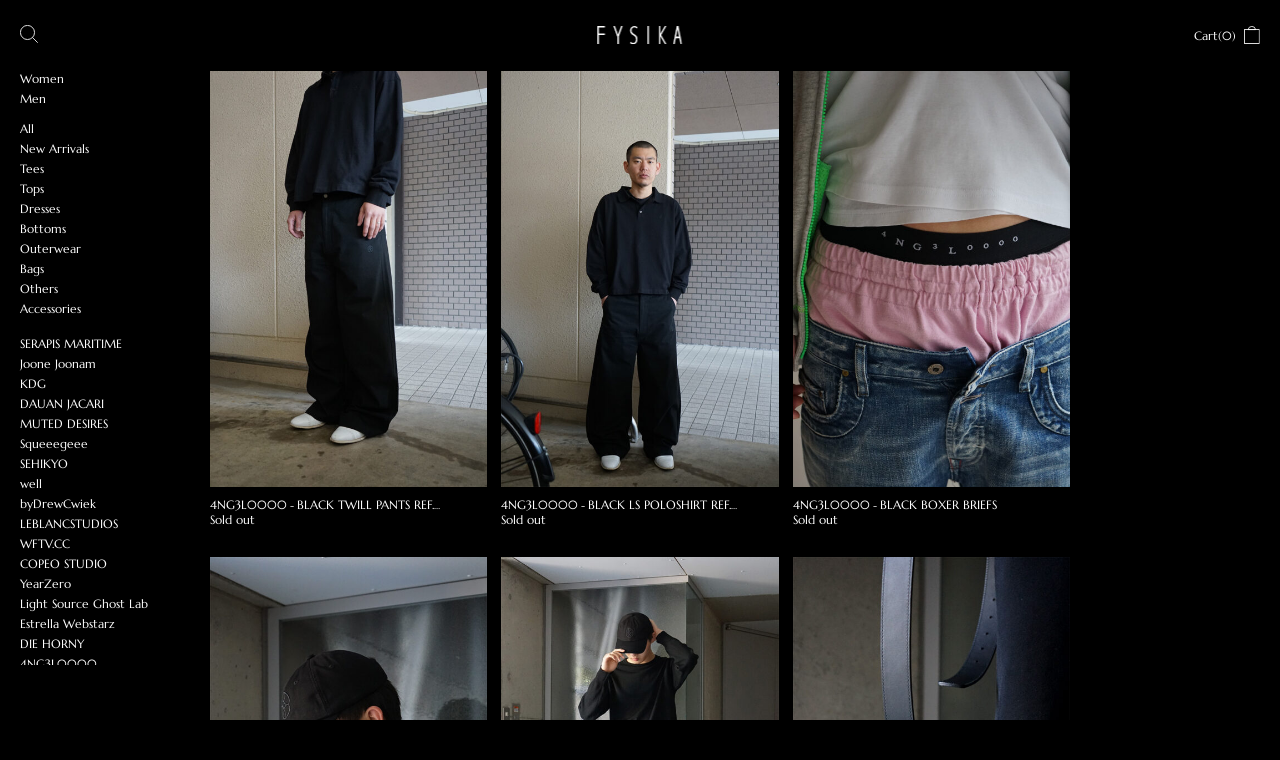

--- FILE ---
content_type: text/html; charset=UTF-8
request_url: https://fy-si-ka.com/shop/?filter=men,4ng3l0000
body_size: 8008
content:
<!DOCTYPE html>
<html lang="ja">
<head>
  <!-- Global site tag (gtag.js) - Google Analytics -->
  <script async src="https://www.googletagmanager.com/gtag/js?id=UA-161923529-1"></script>
  <script>
    window.dataLayer = window.dataLayer || [];
    function gtag(){dataLayer.push(arguments);}
    gtag('js', new Date());

    gtag('config', 'UA-161923529-1');
  </script>

  <meta http-equiv="Content-Type" content="text/html; charset=UTF-8" />
  <meta name="viewport" content="width=device-width, initial-scale=1, minimum-scale=1.0, user-scalable=yes">
  <title>  Men</title>

  <!-- favicon -->
  <link rel="shortcut icon" type="image/x-icon" href="https://fy-si-ka.com/wp/wp-content/themes/fysika/img/favicon.ico">
  <link rel="icon" type="image/png" sizes="180x180" href="https://fy-si-ka.com/wp/wp-content/themes/fysika/img/icon.png">
  <link rel="apple-touch-icon" href="https://fy-si-ka.com/wp/wp-content/themes/fysika/img/icon.png">
  <link rel="apple-touch-icon-precomposed" href="https://fy-si-ka.com/wp/wp-content/themes/fysika/img/icon.png">
  <link rel="icon" sizes="192x192" href="https://fy-si-ka.com/wp/wp-content/themes/fysika/img/icon.png">
  <!-- css -->
  <link rel="stylesheet" type="text/css" media="all" href="https://fy-si-ka.com/wp/wp-content/themes/fysika/css/reset.css">
    <link rel="stylesheet" type="text/css" media="all" href="https://fy-si-ka.com/wp/wp-content/themes/fysika/style.css?2024051302" />

  <!-- wp_head -->
  <title>Men | FYSIKA</title>
<meta name='robots' content='max-image-preview:large' />
<link rel='dns-prefetch' href='//www.google.com' />
<link rel='dns-prefetch' href='//s.w.org' />
<link rel="alternate" type="application/rss+xml" title="FYSIKA &raquo; Men カテゴリーのフィード" href="https://fy-si-ka.com/category/shop/men/feed/" />
		<script type="text/javascript">
			window._wpemojiSettings = {"baseUrl":"https:\/\/s.w.org\/images\/core\/emoji\/13.0.1\/72x72\/","ext":".png","svgUrl":"https:\/\/s.w.org\/images\/core\/emoji\/13.0.1\/svg\/","svgExt":".svg","source":{"concatemoji":"https:\/\/fy-si-ka.com\/wp\/wp-includes\/js\/wp-emoji-release.min.js?ver=5.7.14"}};
			!function(e,a,t){var n,r,o,i=a.createElement("canvas"),p=i.getContext&&i.getContext("2d");function s(e,t){var a=String.fromCharCode;p.clearRect(0,0,i.width,i.height),p.fillText(a.apply(this,e),0,0);e=i.toDataURL();return p.clearRect(0,0,i.width,i.height),p.fillText(a.apply(this,t),0,0),e===i.toDataURL()}function c(e){var t=a.createElement("script");t.src=e,t.defer=t.type="text/javascript",a.getElementsByTagName("head")[0].appendChild(t)}for(o=Array("flag","emoji"),t.supports={everything:!0,everythingExceptFlag:!0},r=0;r<o.length;r++)t.supports[o[r]]=function(e){if(!p||!p.fillText)return!1;switch(p.textBaseline="top",p.font="600 32px Arial",e){case"flag":return s([127987,65039,8205,9895,65039],[127987,65039,8203,9895,65039])?!1:!s([55356,56826,55356,56819],[55356,56826,8203,55356,56819])&&!s([55356,57332,56128,56423,56128,56418,56128,56421,56128,56430,56128,56423,56128,56447],[55356,57332,8203,56128,56423,8203,56128,56418,8203,56128,56421,8203,56128,56430,8203,56128,56423,8203,56128,56447]);case"emoji":return!s([55357,56424,8205,55356,57212],[55357,56424,8203,55356,57212])}return!1}(o[r]),t.supports.everything=t.supports.everything&&t.supports[o[r]],"flag"!==o[r]&&(t.supports.everythingExceptFlag=t.supports.everythingExceptFlag&&t.supports[o[r]]);t.supports.everythingExceptFlag=t.supports.everythingExceptFlag&&!t.supports.flag,t.DOMReady=!1,t.readyCallback=function(){t.DOMReady=!0},t.supports.everything||(n=function(){t.readyCallback()},a.addEventListener?(a.addEventListener("DOMContentLoaded",n,!1),e.addEventListener("load",n,!1)):(e.attachEvent("onload",n),a.attachEvent("onreadystatechange",function(){"complete"===a.readyState&&t.readyCallback()})),(n=t.source||{}).concatemoji?c(n.concatemoji):n.wpemoji&&n.twemoji&&(c(n.twemoji),c(n.wpemoji)))}(window,document,window._wpemojiSettings);
		</script>
		<style type="text/css">
img.wp-smiley,
img.emoji {
	display: inline !important;
	border: none !important;
	box-shadow: none !important;
	height: 1em !important;
	width: 1em !important;
	margin: 0 .07em !important;
	vertical-align: -0.1em !important;
	background: none !important;
	padding: 0 !important;
}
</style>
	<link rel='stylesheet' id='wp-block-library-css'  href='https://fy-si-ka.com/wp/wp-includes/css/dist/block-library/style.min.css?ver=5.7.14' type='text/css' media='all' />
<link rel='stylesheet' id='contact-form-7-css'  href='https://fy-si-ka.com/wp/wp-content/plugins/contact-form-7/includes/css/styles.css?ver=5.4' type='text/css' media='all' />
<link rel='stylesheet' id='usces_default_css-css'  href='https://fy-si-ka.com/wp/wp-content/plugins/usc-e-shop/css/usces_default.css?ver=2.11.26.2512161' type='text/css' media='all' />
<link rel='stylesheet' id='dashicons-css'  href='https://fy-si-ka.com/wp/wp-includes/css/dashicons.min.css?ver=5.7.14' type='text/css' media='all' />
<script type='text/javascript' src='https://fy-si-ka.com/wp/wp-includes/js/jquery/jquery.min.js?ver=3.5.1' id='jquery-core-js'></script>
<script type='text/javascript' src='https://fy-si-ka.com/wp/wp-includes/js/jquery/jquery-migrate.min.js?ver=3.3.2' id='jquery-migrate-js'></script>
<link rel="https://api.w.org/" href="https://fy-si-ka.com/wp-json/" /><link rel="alternate" type="application/json" href="https://fy-si-ka.com/wp-json/wp/v2/categories/20" /><link rel="EditURI" type="application/rsd+xml" title="RSD" href="https://fy-si-ka.com/wp/xmlrpc.php?rsd" />
<link rel="wlwmanifest" type="application/wlwmanifest+xml" href="https://fy-si-ka.com/wp/wp-includes/wlwmanifest.xml" /> 
<meta name="generator" content="WordPress 5.7.14" />
<meta name='description' content='FYSIKA is dedicated to outreaching and disseminating upcomers and collectives veiled. Providing a field that designers and third hand garments coexist.'><style type="text/css">.grecaptcha-badge {
display: none;
}</style>  <!-- jquery -->
    <script type="text/javascript" src="https://fy-si-ka.com/wp/wp-content/themes/fysika/js/common.js"></script>
      
  <!-- og -->
  <meta property="og:image" content="https://fy-si-ka.com/wp/wp-content/themes/fysika/img/ogp.jpg">
</head>


<body>

  <noscript>
    <div class="noscript">サイトを快適に利用するためには、JavaScriptを有効にしてください。</div>
  </noscript>

      <header class="header shop">
  
      <div class="menu-bar">

        <div class="menu-btn">
          <div class="menu-line"></div>
        </div>

        <h1 class="logo">
          <a href="https://fy-si-ka.com"><img src="https://fy-si-ka.com/wp/wp-content/themes/fysika/img/cmn_logo.svg" alt="FYSIKA"></a>
        </h1>

        <ul class="utility">
          <li><a href="https://fy-si-ka.com/search/"><img src="https://fy-si-ka.com/wp/wp-content/themes/fysika/img/cmn_icon_serch.svg" alt="serch"></a></li>
          <li><a href="https://fy-si-ka.com/usces-cart/"><span>Cart(0)</span><img src="https://fy-si-ka.com/wp/wp-content/themes/fysika/img/cmn_icon_cart.svg" alt="cart"></a></li>
        </ul>

      </div>

      <div class="overlay-menu">
        <ul class="pages">
          <li>            <span class="no_link">Women</span>
            <div class="sub-menu">
              <img class="back" src="https://fy-si-ka.com/wp/wp-content/themes/fysika/img/cmn_icon_back.svg" alt="back">
              <span>Women</span>
              <div class="menu-wrap">
                <ul class="type">
                  <li><a href="https://fy-si-ka.com/shop/?filter=women">All</a></li>
                                      <li><a href="https://fy-si-ka.com/shop/?filter=women,new">New Arrivals</a></li>
                                      <li><a href="https://fy-si-ka.com/shop/?filter=women,tees">Tees</a></li>
                                      <li><a href="https://fy-si-ka.com/shop/?filter=women,tops">Tops</a></li>
                                      <li><a href="https://fy-si-ka.com/shop/?filter=women,dresses">Dresses</a></li>
                                      <li><a href="https://fy-si-ka.com/shop/?filter=women,bottoms">Bottoms</a></li>
                                      <li><a href="https://fy-si-ka.com/shop/?filter=women,outer">Outerwear</a></li>
                                      <li><a href="https://fy-si-ka.com/shop/?filter=women,bags">Bags</a></li>
                                      <li><a href="https://fy-si-ka.com/shop/?filter=women,others">Others</a></li>
                                      <li><a href="https://fy-si-ka.com/shop/?filter=women,accessories">Accessories</a></li>
                                  </ul>
                <ul class="brand">
                                      <li><a href="https://fy-si-ka.com/shop/?filter=women,serapis">SERAPIS MARITIME</a></li>
                                      <li><a href="https://fy-si-ka.com/shop/?filter=women,joone-joonam">Joone Joonam</a></li>
                                      <li><a href="https://fy-si-ka.com/shop/?filter=women,kdg">KDG</a></li>
                                      <li><a href="https://fy-si-ka.com/shop/?filter=women,dauan-jacari">DAUAN JACARI</a></li>
                                      <li><a href="https://fy-si-ka.com/shop/?filter=women,squeeegeee">Squeeegeee</a></li>
                                      <li><a href="https://fy-si-ka.com/shop/?filter=women,sehikyo">SEHIKYO</a></li>
                                      <li><a href="https://fy-si-ka.com/shop/?filter=women,well">well</a></li>
                                      <li><a href="https://fy-si-ka.com/shop/?filter=women,caro-chia">CARO CHIA</a></li>
                                      <li><a href="https://fy-si-ka.com/shop/?filter=women,karlaidlaw">Karlaidlaw</a></li>
                                      <li><a href="https://fy-si-ka.com/shop/?filter=women,leblancstudios">LEBLANCSTUDIOS</a></li>
                                      <li><a href="https://fy-si-ka.com/shop/?filter=women,wftv-cc">WFTV.CC</a></li>
                                      <li><a href="https://fy-si-ka.com/shop/?filter=women,rtama">rtama</a></li>
                                      <li><a href="https://fy-si-ka.com/shop/?filter=women,yearzero">YearZero</a></li>
                                      <li><a href="https://fy-si-ka.com/shop/?filter=women,light-source-ghost-lab">Light Source Ghost Lab</a></li>
                                      <li><a href="https://fy-si-ka.com/shop/?filter=women,estrella-webstarz">Estrella Webstarz</a></li>
                                      <li><a href="https://fy-si-ka.com/shop/?filter=women,die-horny">DIE HORNY</a></li>
                                      <li><a href="https://fy-si-ka.com/shop/?filter=women,hifas-studio">Hifas Studio</a></li>
                                      <li><a href="https://fy-si-ka.com/shop/?filter=women,merbeau">MERBEAU</a></li>
                                      <li><a href="https://fy-si-ka.com/shop/?filter=women,kernemilk">KERNEMILK</a></li>
                                      <li><a href="https://fy-si-ka.com/shop/?filter=women,marispieper">MARISPIEPER</a></li>
                                      <li><a href="https://fy-si-ka.com/shop/?filter=women,luz-muerta">luz muerta</a></li>
                                      <li><a href="https://fy-si-ka.com/shop/?filter=women,ugly-sweater-club">UGLY SWEATER CLUB</a></li>
                                      <li><a href="https://fy-si-ka.com/shop/?filter=women,emma-jing">EMMA JING</a></li>
                                      <li><a href="https://fy-si-ka.com/shop/?filter=women,soup-archive">Soup Archive</a></li>
                                      <li><a href="https://fy-si-ka.com/shop/?filter=women,kahe">KAHE</a></li>
                                      <li><a href="https://fy-si-ka.com/shop/?filter=women,celeste-burgoyne">Celeste Burgoyne</a></li>
                                      <li><a href="https://fy-si-ka.com/shop/?filter=women,magic-eye">Magic Eye</a></li>
                                      <li><a href="https://fy-si-ka.com/shop/?filter=women,many-rhizomes">MANY RHIZOMES</a></li>
                                  </ul>
              </div>
            </div>
          </li>
            <li class="current-parent">            <span class="no_link">Men</span>
            <div class="sub-menu">
              <img class="back" src="https://fy-si-ka.com/wp/wp-content/themes/fysika/img/cmn_icon_back.svg" alt="back">
              <span>Men</span>
              <div class="menu-wrap">
                <ul class="type">
                  <li><a href="https://fy-si-ka.com/shop/?filter=men">All</a></li>
                                      <li><a href="https://fy-si-ka.com/shop/?filter=men,new">New Arrivals</a></li>
                                      <li><a href="https://fy-si-ka.com/shop/?filter=men,tees">Tees</a></li>
                                      <li><a href="https://fy-si-ka.com/shop/?filter=men,tops">Tops</a></li>
                                      <li><a href="https://fy-si-ka.com/shop/?filter=men,dresses">Dresses</a></li>
                                      <li><a href="https://fy-si-ka.com/shop/?filter=men,bottoms">Bottoms</a></li>
                                      <li><a href="https://fy-si-ka.com/shop/?filter=men,outer">Outerwear</a></li>
                                      <li><a href="https://fy-si-ka.com/shop/?filter=men,bags">Bags</a></li>
                                      <li><a href="https://fy-si-ka.com/shop/?filter=men,others">Others</a></li>
                                      <li><a href="https://fy-si-ka.com/shop/?filter=men,accessories">Accessories</a></li>
                                  </ul>
                <ul class="brand">
                                      <li><a href="https://fy-si-ka.com/shop/?filter=men,serapis">SERAPIS MARITIME</a></li>
                                      <li><a href="https://fy-si-ka.com/shop/?filter=men,joone-joonam">Joone Joonam</a></li>
                                      <li><a href="https://fy-si-ka.com/shop/?filter=men,kdg">KDG</a></li>
                                      <li><a href="https://fy-si-ka.com/shop/?filter=men,dauan-jacari">DAUAN JACARI</a></li>
                                      <li><a href="https://fy-si-ka.com/shop/?filter=men,muted-desires">MUTED DESIRES</a></li>
                                      <li><a href="https://fy-si-ka.com/shop/?filter=men,squeeegeee">Squeeegeee</a></li>
                                      <li><a href="https://fy-si-ka.com/shop/?filter=men,sehikyo">SEHIKYO</a></li>
                                      <li><a href="https://fy-si-ka.com/shop/?filter=men,well">well</a></li>
                                      <li><a href="https://fy-si-ka.com/shop/?filter=men,bydrewcwiek">byDrewCwiek</a></li>
                                      <li><a href="https://fy-si-ka.com/shop/?filter=men,leblancstudios">LEBLANCSTUDIOS</a></li>
                                      <li><a href="https://fy-si-ka.com/shop/?filter=men,wftv-cc">WFTV.CC</a></li>
                                      <li><a href="https://fy-si-ka.com/shop/?filter=men,copeo-studio">COPEO STUDIO</a></li>
                                      <li><a href="https://fy-si-ka.com/shop/?filter=men,yearzero">YearZero</a></li>
                                      <li><a href="https://fy-si-ka.com/shop/?filter=men,light-source-ghost-lab">Light Source Ghost Lab</a></li>
                                      <li><a href="https://fy-si-ka.com/shop/?filter=men,estrella-webstarz">Estrella Webstarz</a></li>
                                      <li><a href="https://fy-si-ka.com/shop/?filter=men,die-horny">DIE HORNY</a></li>
                                      <li class="current"><a href="https://fy-si-ka.com/shop/?filter=men,4ng3l0000">4NG3L0000</a></li>
                                      <li><a href="https://fy-si-ka.com/shop/?filter=men,peter-han">Peter Han</a></li>
                                      <li><a href="https://fy-si-ka.com/shop/?filter=men,jakubmasar">JAKUBMASAR</a></li>
                                      <li><a href="https://fy-si-ka.com/shop/?filter=men,kahe">KAHE</a></li>
                                      <li><a href="https://fy-si-ka.com/shop/?filter=men,ixxi">IXXI</a></li>
                                      <li><a href="https://fy-si-ka.com/shop/?filter=men,burning-head">Burning Head</a></li>
                                      <li><a href="https://fy-si-ka.com/shop/?filter=men,degremont">Degrémont</a></li>
                                      <li><a href="https://fy-si-ka.com/shop/?filter=men,godparticle">GodParticle</a></li>
                                  </ul>
              </div>
            </div>
          </li>
          <li >
            <a href="https://fy-si-ka.com/journal/">Journal</a>
            <!-- <ul>
        				<li class="cat-item cat-item-58"><a href="https://fy-si-ka.com/journal/topic/fysika/">FYSIKA</a>
</li>
        		</ul> -->
          </li>
          <li ><a href="https://fy-si-ka.com/about/">About</a></li>
          <li ><a href="https://fy-si-ka.com/contact/">Contact</a></li>
        </ul>
      </div>

      </header>

      
      
<main id="shop" class="main">

  
    <div class="item-list">

      <ul>

        
                    <li id="post-11701" class="soldout post-11701 post type-post status-publish format-standard hentry category-4ng3l0000 category-men category-new category-bottoms">

            <a href="https://fy-si-ka.com/shop/black-twill-pants-ref-430000-tp-0125/">
              <img width="500" height="750" src="https://fy-si-ka.com/wp/wp-content/uploads/2025/03/DSC05998-500x750.jpg" class="attachment-500x750 size-500x750" alt="BLACK TWILL PANTS REF. 430000-TP-0125" loading="lazy" srcset="https://fy-si-ka.com/wp/wp-content/uploads/2025/03/DSC05998-500x750.jpg 500w, https://fy-si-ka.com/wp/wp-content/uploads/2025/03/DSC05998-768x1152.jpg 768w, https://fy-si-ka.com/wp/wp-content/uploads/2025/03/DSC05998.jpg 800w" sizes="(max-width: 500px) 100vw, 500px" />              <div class="info">
                <div class="itemname">
                  <span class="brand">4NG3L0000</span><span class="hidden-mobile hidden-tablet"> - </span>                  <span class="title">BLACK TWILL PANTS REF. 430000-TP-0125</span>
                </div>
                                  <div class="itemprice">Sold out</div>
                              </div>
            </a>

          </li>
        
                    <li id="post-11711" class="soldout post-11711 post type-post status-publish format-standard hentry category-4ng3l0000 category-men category-new category-tops">

            <a href="https://fy-si-ka.com/shop/black-ls-poloshirt-ref-430000-ps-0125/">
              <img width="500" height="750" src="https://fy-si-ka.com/wp/wp-content/uploads/2025/03/DSC06011-500x750.jpg" class="attachment-500x750 size-500x750" alt="BLACK LS POLOSHIRT REF. 430000-PS-0125" loading="lazy" srcset="https://fy-si-ka.com/wp/wp-content/uploads/2025/03/DSC06011-500x750.jpg 500w, https://fy-si-ka.com/wp/wp-content/uploads/2025/03/DSC06011-768x1152.jpg 768w, https://fy-si-ka.com/wp/wp-content/uploads/2025/03/DSC06011.jpg 800w" sizes="(max-width: 500px) 100vw, 500px" />              <div class="info">
                <div class="itemname">
                  <span class="brand">4NG3L0000</span><span class="hidden-mobile hidden-tablet"> - </span>                  <span class="title">BLACK LS POLOSHIRT REF. 430000-PS-0125</span>
                </div>
                                  <div class="itemprice">Sold out</div>
                              </div>
            </a>

          </li>
        
                    <li id="post-11315" class="soldout post-11315 post type-post status-publish format-standard hentry category-4ng3l0000 category-men category-new category-bottoms category-others">

            <a href="https://fy-si-ka.com/shop/black-boxer-brief/">
              <img width="500" height="750" src="https://fy-si-ka.com/wp/wp-content/uploads/2025/01/DSC08688-500x750.jpg" class="attachment-500x750 size-500x750" alt="BLACK BOXER BRIEFS" loading="lazy" srcset="https://fy-si-ka.com/wp/wp-content/uploads/2025/01/DSC08688-500x750.jpg 500w, https://fy-si-ka.com/wp/wp-content/uploads/2025/01/DSC08688-768x1152.jpg 768w, https://fy-si-ka.com/wp/wp-content/uploads/2025/01/DSC08688.jpg 800w" sizes="(max-width: 500px) 100vw, 500px" />              <div class="info">
                <div class="itemname">
                  <span class="brand">4NG3L0000</span><span class="hidden-mobile hidden-tablet"> - </span>                  <span class="title">BLACK BOXER BRIEFS</span>
                </div>
                                  <div class="itemprice">Sold out</div>
                              </div>
            </a>

          </li>
        
                    <li id="post-10727" class="post-10727 post type-post status-publish format-standard has-post-thumbnail hentry category-4ng3l0000 category-women category-men category-new category-others">

            <a href="https://fy-si-ka.com/shop/emblem-cap-ref-430000-ec-0224/">
              <img width="500" height="750" src="https://fy-si-ka.com/wp/wp-content/uploads/2024/10/DSC05458-500x750.jpg" class="attachment-500x750 size-500x750" alt="EMBLEM CAP REF. 430000-EC-0224" loading="lazy" srcset="https://fy-si-ka.com/wp/wp-content/uploads/2024/10/DSC05458-500x750.jpg 500w, https://fy-si-ka.com/wp/wp-content/uploads/2024/10/DSC05458-768x1152.jpg 768w, https://fy-si-ka.com/wp/wp-content/uploads/2024/10/DSC05458.jpg 800w" sizes="(max-width: 500px) 100vw, 500px" />              <div class="info">
                <div class="itemname">
                  <span class="brand">4NG3L0000</span><span class="hidden-mobile hidden-tablet"> - </span>                  <span class="title">EMBLEM CAP REF. 430000-EC-0224</span>
                </div>
                                  <div class="itemprice">
                              					<span> <span class="ss_price_taxincluded">¥9,900</span><em class="tax tax_inc_label"> </em> </span>
                  </div>
                              </div>
            </a>

          </li>
        
                    <li id="post-10636" class="soldout post-10636 post type-post status-publish format-standard has-post-thumbnail hentry category-4ng3l0000 category-men category-new category-bottoms">

            <a href="https://fy-si-ka.com/shop/heavy-sweatpants-ref-430000-sp-0123/">
              <img width="500" height="750" src="https://fy-si-ka.com/wp/wp-content/uploads/2024/10/igDSC05449-500x750.jpg" class="attachment-500x750 size-500x750" alt="HEAVY SWEATPANTS REF. 430000-SP-0123" loading="lazy" srcset="https://fy-si-ka.com/wp/wp-content/uploads/2024/10/igDSC05449-500x750.jpg 500w, https://fy-si-ka.com/wp/wp-content/uploads/2024/10/igDSC05449-768x1152.jpg 768w, https://fy-si-ka.com/wp/wp-content/uploads/2024/10/igDSC05449.jpg 800w" sizes="(max-width: 500px) 100vw, 500px" />              <div class="info">
                <div class="itemname">
                  <span class="brand">4NG3L0000</span><span class="hidden-mobile hidden-tablet"> - </span>                  <span class="title">HEAVY SWEATPANTS REF. 430000-SP-0123</span>
                </div>
                                  <div class="itemprice">Sold out</div>
                              </div>
            </a>

          </li>
        
                    <li id="post-10720" class="soldout post-10720 post type-post status-publish format-standard has-post-thumbnail hentry category-4ng3l0000 category-men category-new category-others category-accessories">

            <a href="https://fy-si-ka.com/shop/emblem-belt-ref-430000-eb-0124/">
              <img width="500" height="750" src="https://fy-si-ka.com/wp/wp-content/uploads/2024/10/DSC05462-500x750.jpg" class="attachment-500x750 size-500x750" alt="EMBLEM BELT REF. 430000-EB-0124" loading="lazy" srcset="https://fy-si-ka.com/wp/wp-content/uploads/2024/10/DSC05462-500x750.jpg 500w, https://fy-si-ka.com/wp/wp-content/uploads/2024/10/DSC05462-768x1152.jpg 768w, https://fy-si-ka.com/wp/wp-content/uploads/2024/10/DSC05462.jpg 800w" sizes="(max-width: 500px) 100vw, 500px" />              <div class="info">
                <div class="itemname">
                  <span class="brand">4NG3L0000</span><span class="hidden-mobile hidden-tablet"> - </span>                  <span class="title">EMBLEM BELT REF. 430000-EB-0124</span>
                </div>
                                  <div class="itemprice">Sold out</div>
                              </div>
            </a>

          </li>
        
                    <li id="post-10180" class="soldout post-10180 post type-post status-publish format-standard has-post-thumbnail hentry category-4ng3l0000 category-men category-new category-bottoms">

            <a href="https://fy-si-ka.com/shop/430000-wt-0124-black-wide-trousers/">
              <img width="500" height="750" src="https://fy-si-ka.com/wp/wp-content/uploads/2024/09/DSC03098-500x750.jpg" class="attachment-500x750 size-500x750" alt="430000-WT-0124 BLACK WIDE TROUSERS" loading="lazy" srcset="https://fy-si-ka.com/wp/wp-content/uploads/2024/09/DSC03098-500x750.jpg 500w, https://fy-si-ka.com/wp/wp-content/uploads/2024/09/DSC03098-768x1152.jpg 768w, https://fy-si-ka.com/wp/wp-content/uploads/2024/09/DSC03098.jpg 800w" sizes="(max-width: 500px) 100vw, 500px" />              <div class="info">
                <div class="itemname">
                  <span class="brand">4NG3L0000</span><span class="hidden-mobile hidden-tablet"> - </span>                  <span class="title">430000-WT-0124 BLACK WIDE TROUSERS</span>
                </div>
                                  <div class="itemprice">Sold out</div>
                              </div>
            </a>

          </li>
        
                    <li id="post-10194" class="soldout post-10194 post type-post status-publish format-standard has-post-thumbnail hentry category-4ng3l0000 category-men category-new category-outer">

            <a href="https://fy-si-ka.com/shop/black-zip-jacket-ref-430000-zj-0124/">
              <img width="500" height="750" src="https://fy-si-ka.com/wp/wp-content/uploads/2024/09/DSC03137-500x750.jpg" class="attachment-500x750 size-500x750" alt="BLACK ZIP JACKET REF. 430000-ZJ-0124" loading="lazy" srcset="https://fy-si-ka.com/wp/wp-content/uploads/2024/09/DSC03137-500x750.jpg 500w, https://fy-si-ka.com/wp/wp-content/uploads/2024/09/DSC03137-768x1152.jpg 768w, https://fy-si-ka.com/wp/wp-content/uploads/2024/09/DSC03137.jpg 800w" sizes="(max-width: 500px) 100vw, 500px" />              <div class="info">
                <div class="itemname">
                  <span class="brand">4NG3L0000</span><span class="hidden-mobile hidden-tablet"> - </span>                  <span class="title">BLACK ZIP JACKET REF. 430000-ZJ-0124</span>
                </div>
                                  <div class="itemprice">Sold out</div>
                              </div>
            </a>

          </li>
        
                    <li id="post-9416" class="soldout post-9416 post type-post status-publish format-standard has-post-thumbnail hentry category-4ng3l0000 category-women category-men category-new category-tops">

            <a href="https://fy-si-ka.com/shop/black-button-shirt-ref-430000-bs-0124/">
              <img width="500" height="750" src="https://fy-si-ka.com/wp/wp-content/uploads/2024/04/DSC09434-500x750.jpg" class="attachment-500x750 size-500x750" alt="BLACK BUTTON SHIRT REF. 430000-BS-0124" loading="lazy" srcset="https://fy-si-ka.com/wp/wp-content/uploads/2024/04/DSC09434-500x750.jpg 500w, https://fy-si-ka.com/wp/wp-content/uploads/2024/04/DSC09434-768x1152.jpg 768w, https://fy-si-ka.com/wp/wp-content/uploads/2024/04/DSC09434.jpg 800w" sizes="(max-width: 500px) 100vw, 500px" />              <div class="info">
                <div class="itemname">
                  <span class="brand">4NG3L0000</span><span class="hidden-mobile hidden-tablet"> - </span>                  <span class="title">BLACK BUTTON SHIRT REF. 430000-BS-0124</span>
                </div>
                                  <div class="itemprice">Sold out</div>
                              </div>
            </a>

          </li>
        
                    <li id="post-6395" class="soldout post-6395 post type-post status-publish format-standard has-post-thumbnail hentry category-4ng3l0000 category-women category-men category-new category-tees">

            <a href="https://fy-si-ka.com/shop/black-long-sleeve-t-shirt-ref-430000-ls-0123/">
              <img width="500" height="750" src="https://fy-si-ka.com/wp/wp-content/uploads/2023/05/DSC02802-500x750.jpg" class="attachment-500x750 size-500x750" alt="BLACK LONG SLEEVE T-SHIRT REF. 430000-LS-0123" loading="lazy" srcset="https://fy-si-ka.com/wp/wp-content/uploads/2023/05/DSC02802-500x750.jpg 500w, https://fy-si-ka.com/wp/wp-content/uploads/2023/05/DSC02802-768x1152.jpg 768w, https://fy-si-ka.com/wp/wp-content/uploads/2023/05/DSC02802.jpg 800w" sizes="(max-width: 500px) 100vw, 500px" />              <div class="info">
                <div class="itemname">
                  <span class="brand">4NG3L0000</span><span class="hidden-mobile hidden-tablet"> - </span>                  <span class="title">BLACK LONG SLEEVE T-SHIRT REF. 430000-LS-0123</span>
                </div>
                                  <div class="itemprice">Sold out</div>
                              </div>
            </a>

          </li>
        
                    <li id="post-8226" class="soldout post-8226 post type-post status-publish format-standard has-post-thumbnail hentry category-4ng3l0000 category-women category-men category-new category-others">

            <a href="https://fy-si-ka.com/shop/white-rib-knit-beanie-ref-430000-kb-0224/">
              <img width="500" height="750" src="https://fy-si-ka.com/wp/wp-content/uploads/2024/02/DSC08264-500x750.jpg" class="attachment-500x750 size-500x750" alt="WHITE RIB KNIT BEANIE REF. 430000-KB-0224" loading="lazy" srcset="https://fy-si-ka.com/wp/wp-content/uploads/2024/02/DSC08264-500x750.jpg 500w, https://fy-si-ka.com/wp/wp-content/uploads/2024/02/DSC08264-768x1152.jpg 768w, https://fy-si-ka.com/wp/wp-content/uploads/2024/02/DSC08264.jpg 800w" sizes="(max-width: 500px) 100vw, 500px" />              <div class="info">
                <div class="itemname">
                  <span class="brand">4NG3L0000</span><span class="hidden-mobile hidden-tablet"> - </span>                  <span class="title">WHITE RIB KNIT BEANIE REF. 430000-KB-0224</span>
                </div>
                                  <div class="itemprice">Sold out</div>
                              </div>
            </a>

          </li>
        
                    <li id="post-6401" class="soldout post-6401 post type-post status-publish format-standard has-post-thumbnail hentry category-4ng3l0000 category-women category-men category-new category-tees">

            <a href="https://fy-si-ka.com/shop/black-t-shirt-ref-430000-ts-0123/">
              <img width="500" height="750" src="https://fy-si-ka.com/wp/wp-content/uploads/2023/05/DSC02593-500x750.jpg" class="attachment-500x750 size-500x750" alt="BLACK T-SHIRT REF. 430000-TS-0123" loading="lazy" srcset="https://fy-si-ka.com/wp/wp-content/uploads/2023/05/DSC02593-500x750.jpg 500w, https://fy-si-ka.com/wp/wp-content/uploads/2023/05/DSC02593-768x1152.jpg 768w, https://fy-si-ka.com/wp/wp-content/uploads/2023/05/DSC02593.jpg 800w" sizes="(max-width: 500px) 100vw, 500px" />              <div class="info">
                <div class="itemname">
                  <span class="brand">4NG3L0000</span><span class="hidden-mobile hidden-tablet"> - </span>                  <span class="title">BLACK T-SHIRT REF. 430000-TS-0123</span>
                </div>
                                  <div class="itemprice">Sold out</div>
                              </div>
            </a>

          </li>
        
                    <li id="post-6357" class="soldout post-6357 post type-post status-publish format-standard has-post-thumbnail hentry category-4ng3l0000 category-women category-men category-new category-bottoms">

            <a href="https://fy-si-ka.com/shop/black-sweatpants-ref-430000-sp-0123/">
              <img width="500" height="750" src="https://fy-si-ka.com/wp/wp-content/uploads/2023/05/DSC02808-500x750.jpg" class="attachment-500x750 size-500x750" alt="BLACK SWEATPANTS REF. 430000-SP-0123" loading="lazy" srcset="https://fy-si-ka.com/wp/wp-content/uploads/2023/05/DSC02808-500x750.jpg 500w, https://fy-si-ka.com/wp/wp-content/uploads/2023/05/DSC02808-768x1152.jpg 768w, https://fy-si-ka.com/wp/wp-content/uploads/2023/05/DSC02808.jpg 800w" sizes="(max-width: 500px) 100vw, 500px" />              <div class="info">
                <div class="itemname">
                  <span class="brand">4NG3L0000</span><span class="hidden-mobile hidden-tablet"> - </span>                  <span class="title">BLACK SWEATPANTS REF. 430000-SP-0123</span>
                </div>
                                  <div class="itemprice">Sold out</div>
                              </div>
            </a>

          </li>
        
      </ul>

    </div>

    <div class="page-navi">
          </div>

  
</main>



<footer class="footer">
  <ul class="pages">
    <li><a href="https://www.instagram.com/__fysika/" target="_blank">Instagram</a></li>
    <li><a href="https://fy-si-ka.com/privacy-policy/">Privacy And Cookie Policy</a></li>
    <li><a href="https://fy-si-ka.com/legal/">Legal</a></li>
    <li><a href="https://fy-si-ka.com/shopping-guide/">Shopping Guide</a></li>
  </ul>
  <span class="copyright">©︎ 2019 FYSIKA</span>
</footer>
<!-- wp_footer -->
	<script type='text/javascript'>
		uscesL10n = {
			
			'ajaxurl': "https://fy-si-ka.com/wp/wp-admin/admin-ajax.php",
			'loaderurl': "https://fy-si-ka.com/wp/wp-content/plugins/usc-e-shop/images/loading.gif",
			'post_id': "11701",
			'cart_number': "11",
			'is_cart_row': false,
			'opt_esse': new Array(  ),
			'opt_means': new Array(  ),
			'mes_opts': new Array(  ),
			'key_opts': new Array(  ),
			'previous_url': "https://fy-si-ka.com",
			'itemRestriction': "1",
			'itemOrderAcceptable': "0",
			'uscespage': "wp_search",
			'uscesid': "MDJmM2Q5NmU2OTc2MjIzNWIyOGU1MWEwNDM5NzQxMDIwM2E0NjY0OTI0MmMwNWEzX2FjdGluZ18wX0E%3D",
			'wc_nonce': "6045290b5c"
		}
	</script>
	<script type='text/javascript' src='https://fy-si-ka.com/wp/wp-content/plugins/usc-e-shop/js/usces_cart.js'></script>
			<!-- Welcart version : v2.11.26.2512161 -->
<script type='text/javascript' src='https://fy-si-ka.com/wp/wp-includes/js/dist/vendor/wp-polyfill.min.js?ver=7.4.4' id='wp-polyfill-js'></script>
<script type='text/javascript' id='wp-polyfill-js-after'>
( 'fetch' in window ) || document.write( '<script src="https://fy-si-ka.com/wp/wp-includes/js/dist/vendor/wp-polyfill-fetch.min.js?ver=3.0.0"></scr' + 'ipt>' );( document.contains ) || document.write( '<script src="https://fy-si-ka.com/wp/wp-includes/js/dist/vendor/wp-polyfill-node-contains.min.js?ver=3.42.0"></scr' + 'ipt>' );( window.DOMRect ) || document.write( '<script src="https://fy-si-ka.com/wp/wp-includes/js/dist/vendor/wp-polyfill-dom-rect.min.js?ver=3.42.0"></scr' + 'ipt>' );( window.URL && window.URL.prototype && window.URLSearchParams ) || document.write( '<script src="https://fy-si-ka.com/wp/wp-includes/js/dist/vendor/wp-polyfill-url.min.js?ver=3.6.4"></scr' + 'ipt>' );( window.FormData && window.FormData.prototype.keys ) || document.write( '<script src="https://fy-si-ka.com/wp/wp-includes/js/dist/vendor/wp-polyfill-formdata.min.js?ver=3.0.12"></scr' + 'ipt>' );( Element.prototype.matches && Element.prototype.closest ) || document.write( '<script src="https://fy-si-ka.com/wp/wp-includes/js/dist/vendor/wp-polyfill-element-closest.min.js?ver=2.0.2"></scr' + 'ipt>' );( 'objectFit' in document.documentElement.style ) || document.write( '<script src="https://fy-si-ka.com/wp/wp-includes/js/dist/vendor/wp-polyfill-object-fit.min.js?ver=2.3.4"></scr' + 'ipt>' );
</script>
<script type='text/javascript' src='https://fy-si-ka.com/wp/wp-includes/js/dist/hooks.min.js?ver=d0188aa6c336f8bb426fe5318b7f5b72' id='wp-hooks-js'></script>
<script type='text/javascript' src='https://fy-si-ka.com/wp/wp-includes/js/dist/i18n.min.js?ver=6ae7d829c963a7d8856558f3f9b32b43' id='wp-i18n-js'></script>
<script type='text/javascript' id='wp-i18n-js-after'>
wp.i18n.setLocaleData( { 'text direction\u0004ltr': [ 'ltr' ] } );
</script>
<script type='text/javascript' src='https://fy-si-ka.com/wp/wp-includes/js/dist/vendor/lodash.min.js?ver=4.17.21' id='lodash-js'></script>
<script type='text/javascript' id='lodash-js-after'>
window.lodash = _.noConflict();
</script>
<script type='text/javascript' src='https://fy-si-ka.com/wp/wp-includes/js/dist/url.min.js?ver=7c99a9585caad6f2f16c19ecd17a86cd' id='wp-url-js'></script>
<script type='text/javascript' id='wp-api-fetch-js-translations'>
( function( domain, translations ) {
	var localeData = translations.locale_data[ domain ] || translations.locale_data.messages;
	localeData[""].domain = domain;
	wp.i18n.setLocaleData( localeData, domain );
} )( "default", {"translation-revision-date":"2025-10-03 12:48:34+0000","generator":"GlotPress\/4.0.1","domain":"messages","locale_data":{"messages":{"":{"domain":"messages","plural-forms":"nplurals=1; plural=0;","lang":"ja_JP"},"You are probably offline.":["\u73fe\u5728\u30aa\u30d5\u30e9\u30a4\u30f3\u306e\u3088\u3046\u3067\u3059\u3002"],"Media upload failed. If this is a photo or a large image, please scale it down and try again.":["\u30e1\u30c7\u30a3\u30a2\u306e\u30a2\u30c3\u30d7\u30ed\u30fc\u30c9\u306b\u5931\u6557\u3057\u307e\u3057\u305f\u3002 \u5199\u771f\u307e\u305f\u306f\u5927\u304d\u306a\u753b\u50cf\u306e\u5834\u5408\u306f\u3001\u7e2e\u5c0f\u3057\u3066\u3082\u3046\u4e00\u5ea6\u304a\u8a66\u3057\u304f\u3060\u3055\u3044\u3002"],"An unknown error occurred.":["\u4e0d\u660e\u306a\u30a8\u30e9\u30fc\u304c\u767a\u751f\u3057\u307e\u3057\u305f\u3002"],"The response is not a valid JSON response.":["\u8fd4\u7b54\u304c\u6b63\u3057\u3044 JSON \u30ec\u30b9\u30dd\u30f3\u30b9\u3067\u306f\u3042\u308a\u307e\u305b\u3093\u3002"]}},"comment":{"reference":"wp-includes\/js\/dist\/api-fetch.js"}} );
</script>
<script type='text/javascript' src='https://fy-si-ka.com/wp/wp-includes/js/dist/api-fetch.min.js?ver=25cbf3644d200bdc5cab50e7966b5b03' id='wp-api-fetch-js'></script>
<script type='text/javascript' id='wp-api-fetch-js-after'>
wp.apiFetch.use( wp.apiFetch.createRootURLMiddleware( "https://fy-si-ka.com/wp-json/" ) );
wp.apiFetch.nonceMiddleware = wp.apiFetch.createNonceMiddleware( "09a16f0be9" );
wp.apiFetch.use( wp.apiFetch.nonceMiddleware );
wp.apiFetch.use( wp.apiFetch.mediaUploadMiddleware );
wp.apiFetch.nonceEndpoint = "https://fy-si-ka.com/wp/wp-admin/admin-ajax.php?action=rest-nonce";
</script>
<script type='text/javascript' id='contact-form-7-js-extra'>
/* <![CDATA[ */
var wpcf7 = [];
/* ]]> */
</script>
<script type='text/javascript' src='https://fy-si-ka.com/wp/wp-content/plugins/contact-form-7/includes/js/index.js?ver=5.4' id='contact-form-7-js'></script>
<script type='text/javascript' id='google-invisible-recaptcha-js-before'>
var renderInvisibleReCaptcha = function() {

    for (var i = 0; i < document.forms.length; ++i) {
        var form = document.forms[i];
        var holder = form.querySelector('.inv-recaptcha-holder');

        if (null === holder) continue;
		holder.innerHTML = '';

         (function(frm){
			var cf7SubmitElm = frm.querySelector('.wpcf7-submit');
            var holderId = grecaptcha.render(holder,{
                'sitekey': '6LcWReQUAAAAABQ0EkNlY6sqgcevdajl1z8KCGvs', 'size': 'invisible', 'badge' : 'inline',
                'callback' : function (recaptchaToken) {
					if((null !== cf7SubmitElm) && (typeof jQuery != 'undefined')){jQuery(frm).submit();grecaptcha.reset(holderId);return;}
					 HTMLFormElement.prototype.submit.call(frm);
                },
                'expired-callback' : function(){grecaptcha.reset(holderId);}
            });

			if(null !== cf7SubmitElm && (typeof jQuery != 'undefined') ){
				jQuery(cf7SubmitElm).off('click').on('click', function(clickEvt){
					clickEvt.preventDefault();
					grecaptcha.execute(holderId);
				});
			}
			else
			{
				frm.onsubmit = function (evt){evt.preventDefault();grecaptcha.execute(holderId);};
			}


        })(form);
    }
};
</script>
<script type='text/javascript' async defer src='https://www.google.com/recaptcha/api.js?onload=renderInvisibleReCaptcha&#038;render=explicit&#038;hl=ja' id='google-invisible-recaptcha-js'></script>
<script type='text/javascript' src='https://fy-si-ka.com/wp/wp-includes/js/wp-embed.min.js?ver=5.7.14' id='wp-embed-js'></script>
<!-- /wp_footer -->
</body>
</html>


--- FILE ---
content_type: application/javascript
request_url: https://fy-si-ka.com/wp/wp-content/themes/fysika/js/common.js
body_size: 1544
content:
/* common.js */
(function($) {//for WP jQuery


$(document).ready(function(){

  var vh = window.innerHeight * 0.01;
  document.documentElement.style.setProperty('--vh', vh+'px');


  var isAnimate = false;

  $('.menu-btn').on('click', function () {
    if (isAnimate) {
      return;
    } else {
      var vh = window.innerHeight * 0.01;
      document.documentElement.style.setProperty('--vh', vh+'px');
      $('body').toggleClass('open');
      $('.header').toggleClass('open');
      $('.menu-btn').toggleClass('open');
      $('.overlay-menu').toggleClass('open');
      isAnimate = true; //HK(2020.01.29): 下の$(window).on('load resize', function() {の中の.on('click'の中でも必要
      $('.overlay-menu').fadeToggle(700, function(){
        // 処理
      }).promise().done(function(){
        isAnimate = false;
      });
    }
  });

  $(window).on('load resize', function() {  //HK(2020.01.29): 画面サイズの変更で発火するため、980前後でブラウザを縮めたり広げたりすると$('.no_link').on('click'が何回も登録される
    var ww = window.innerWidth;

    if (ww > 980) {
      $('.no_link').off('click');
      $('.no_link').on('click', function () {
        isAnimate = true;
        $(this).next().slideToggle(400, function(){ //HK(2020.01.29): slideToggleなぜ二つ？
          // 処理
        }).promise().done(function(){
          isAnimate = false;
        });
      });

    } else {
      $('.no_link').off('click');
      $('.no_link').on('click', function () {
        isAnimate = true;
        $(this).next().fadeIn(400, function(){
          // 処理
        }).promise().done(function(){
          isAnimate = false;
        });
      });

      
    }
  });
  
  $('.back').on('click', function () {
    $('.sub-menu').fadeOut(400, function(){
      // 処理
    }).promise().done(function(){
      isAnimate = false;
    });
  });
  
  // $('.overlay-menu').hide();



  /* アンカーにアニメートする */
  $('a[href^=#]').click(function() {
   var speed = 400;
   var href= jQuery(this).attr("href");
   var target = jQuery(href == "#" || href == "" ? 'html' : href);
   var position = target.offset().top - 60;
   jQuery('body,html').animate({scrollTop:position}, speed, 'swing');
   return false;
  });

  // ブラウザサイズチェック関数
  function checkSP(){
    var bp = 961; //ブレイクポイント
    var x = $(window).width(); //ウインドウサイズ取得
    if( x < bp) return true;
  }

  $(function() {
    $('.map').click(function(e) {
        // 地図上でクリックされたらpointer-eventsが使えるようにする
        $(this).find('iframe').addClass('clicked');
      });
  });

//document.ready
});

function initMap() {
  var latlng = new google.maps.LatLng(37.270898, 136.734673);
  var map = new google.maps.Map(document.getElementById('orgMap'), {
      zoom: 17,
      center: latlng
  });

  //マーカーの設定
  var marker = new google.maps.Marker({
      position: latlng,
      map: map,
      icon: {
    		url: 'http://n-er.xsrv.jp/heidee-winery/wp/wp-content/themes/heideewinery/img/cmn_mappin.png',
    		scaledSize: new google.maps.Size(116, 115)
    	}
  });

  /*=========ここから追加=========*/
  var mapStyle = [
    {
      stylers: [{
        "saturation": -100,
      }]
    },
    {
      featureType: 'poi.business',
  		stylers: [{
        visibility: 'off'
      }]
    }
  ];
  var mapType = new google.maps.StyledMapType(mapStyle);
      map.mapTypes.set( 'GrayScaleMap', mapType);
      map.setMapTypeId( 'GrayScaleMap' );
  /*=========ここまで追加=========*/
}



})(jQuery); //for WP jQuery


--- FILE ---
content_type: image/svg+xml
request_url: https://fy-si-ka.com/wp/wp-content/themes/fysika/img/cmn_logo.svg
body_size: 542
content:
<svg xmlns="http://www.w3.org/2000/svg" width="85.363" height="18" viewBox="0 0 85.363 18"><g transform="translate(-252.8 -411.024)"><path d="M452.028,411.024h1.446v18h-1.446Z" transform="translate(-148.721 0)" fill="#fff"/><path d="M260.39,412.631v-1.607H252.8v18h1.446v-9h6.144v-1.607h-6.144v-5.786Z" transform="translate(0 0)" fill="#fff"/><path d="M507.6,411.024h-1.539l-4.5,7.7v-7.7h-1.446v18h1.446v-7.668l4.483,7.668h1.539l-5.253-8.984Z" transform="translate(-185.16 0)" fill="#fff"/><path d="M391.644,424.3c0-2.538-1.081-3.857-3.191-5.068-1.75-1-2.832-2.035-2.832-3.782,0-1.281.979-3.136,2.8-3.136a4,4,0,0,1,2.794,1.33l.429-1.335a4.541,4.541,0,0,0-3.172-1.283,4.4,4.4,0,0,0-4.263,4.681c0,2.445,1.614,3.839,3.586,4.841a4.092,4.092,0,0,1,2.392,3.916c0,1.909-1.029,3.523-2.779,3.523a4.425,4.425,0,0,1-2.814-1.157l-.394,1.337a4.1,4.1,0,0,0,1.552.86h3.128C390.687,428.37,391.644,426.541,391.644,424.3Z" transform="translate(-98.374 0)" fill="#fff"/><path d="M565.325,429.024h1.468l-3.569-18h-1.692l-3.569,18h1.468l1.147-5.786h3.6Zm-4.428-7.393,1.481-7.47,1.481,7.47Z" transform="translate(-228.631 0)" fill="#fff"/><path d="M325.156,411.024l-2.426,6.639-.723,1.978-.723-1.978-2.425-6.639h-1.52l3.909,10.7.037.1v7.2h1.446v-7.2l.037-.1,3.908-10.7Z" transform="translate(-48.366 0)" fill="#fff"/></g></svg>

--- FILE ---
content_type: image/svg+xml
request_url: https://fy-si-ka.com/wp/wp-content/themes/fysika/img/cmn_icon_cart.svg
body_size: 404
content:
<svg xmlns="http://www.w3.org/2000/svg" width="19" height="21" viewBox="0 0 19 21"><g transform="translate(-3703.5 487.83)"><rect width="18" height="16.319" transform="translate(3704 -483.649)" fill="rgba(0,0,0,0)" stroke="#fff" stroke-miterlimit="10" stroke-width="1"/><path d="M452.366,292.713a4.664,4.664,0,0,0-4.566,3.68h9.13A4.663,4.663,0,0,0,452.366,292.713Z" transform="translate(3260.635 -780.043)" fill="rgba(0,0,0,0)" stroke="#fff" stroke-miterlimit="10" stroke-width="1"/></g></svg>